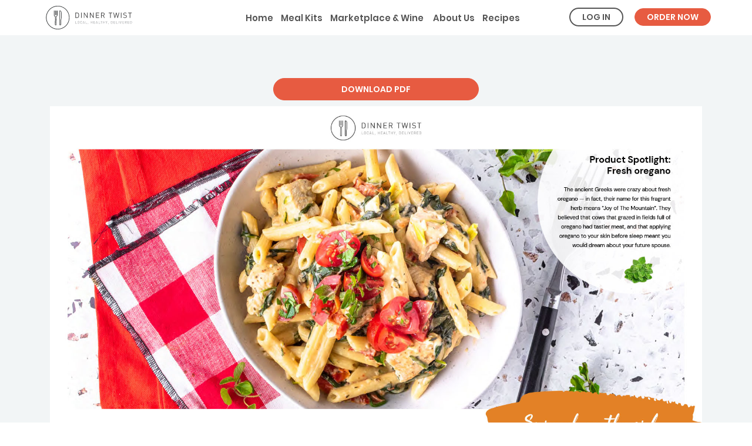

--- FILE ---
content_type: text/html; charset=UTF-8
request_url: https://www.dinnertwist.com.au/recipe/creamy-chicken-pasta
body_size: 4422
content:
<!DOCTYPE html>
<html lang="en-US">
<head>
    <meta charset="UTF-8">
    <meta name="viewport" content="width=device-width, initial-scale=1, maximum-scale=1, user-scalable=0">
    <link rel="shortcut icon" href="/img/icons/dt_fav_32.png" type="image/png">
            <link rel="canonical" href="https://www.dinnertwist.com.au/recipe/creamy-chicken-pasta">
        <title>Creamy Chicken Pasta | Dinner Twist</title>
    
<!-- Page hiding snippet (recommended) -->
<style>.async-hide { opacity: 0 !important} </style>
<script>(function(a,s,y,n,c,h,i,d,e){s.className+=' '+y;h.start=1*new Date;
        h.end=i=function(){s.className=s.className.replace(RegExp(' ?'+y),'')};
        (a[n]=a[n]||[]).hide=h;setTimeout(function(){i();h.end=null},c);h.timeout=c;
    })(window,document.documentElement,'async-hide','dataLayer',4000,
        {'GTM-5FF4VG3':true});</script>
<!-- end Optimize Page Hiding Snippet -->

<!-- Analytics-Optimize Snippet -->
<script>
    (function(i,s,o,g,r,a,m){i['GoogleAnalyticsObject']=r;i[r]=i[r]||function(){
            (i[r].q=i[r].q||[]).push(arguments)},i[r].l=1*new Date();a=s.createElement(o),
        m=s.getElementsByTagName(o)[0];a.async=1;a.src=g;m.parentNode.insertBefore(a,m)
    })(window,document,'script','https://www.google-analytics.com/analytics.js','ga');
    ga('create', 'UA-30118665-1', 'auto');
    ga('require', 'GTM-5FF4VG3');
</script>

<!-- Google Tag Manager -->
<script>
    (function(w,d,s,l,i){w[l]=w[l]||[];w[l].push({'gtm.start': new Date().getTime(),event:'gtm.js'});
        var f=d.getElementsByTagName(s)[0],
            j=d.createElement(s),
            dl=l!='dataLayer'?'&l='+l:'';
        j.async=true;
        j.src='https://www.googletagmanager.com/gtm.js?id='+i+dl;
        f.parentNode.insertBefore(j,f);
    })(window,document,'script','dataLayer','GTM-N5P6P82');
</script>
<!-- End Google Tag Manager -->
    <meta name="csrf-param" content="_csrf-frontend">
    <meta name="csrf-token" content="RU5SbS5DdTYENxcyXSgEUgw9HlUdcDFjMCNjLmYMPnUjJTcJbzs9cg==">
    <meta name="description" content="Pasta is always a hit. This one is made with Philadelphia cream cheese and sun-dried tomatoes,  making for a rich, creamy sauce that’s sure to satisfy. ">
<link href="/css/main.min.css?v=1766336920" rel="stylesheet">
<link type="text/css" href="https://fonts.googleapis.com/css?family=Questrial" rel="stylesheet">
<link type="text/css" href="https://fonts.googleapis.com/css?family=EB+Garamond" rel="stylesheet">
<script src="/js/main.min.js?v=1766336911"></script></head>
<body class="is-guest is-recipe">
<!-- Google Tag Manager (noscript) -->
<noscript><iframe src="https://www.googletagmanager.com/ns.html?id=GTM-N5P6P82" height="0" width="0" style="display:none;visibility:hidden"></iframe></noscript>
<!-- End Google Tag Manager (noscript) -->


<div class="wrap">
    <div class="header sticky ">
                <div class="container">
            <div class="white-board">
                <div class="white-board-inner">
                    <!-- Desktop/Tablet Navigation Menu-->
                    <ul class="navigation desktop-navigation ">
                                                    <li>
                                <a href="/">Home</a>                            </li>
                            <li>
                                <a class="" href="/meal-kits">Meal Kits</a>                            </li>
                            <li>
                                <a class="" href="/marketplace">Marketplace & Wine</a>                                                            </li>
                            <li>
                                <a class="" href="/about-us">&nbsp;About Us</a>                            </li>
                            <li>
                                <a class="" href="/recipes">Recipes</a>                            </li>

                                            </ul>

                    <div class="desktop-btn-navigation">
                                                    <button type="button" class="btn btn-dt btn-transparent log-in" >Log In</button>
                                                            <button type="button" class="btn btn-dt btn-red register" >Order now</button>
                                                                        </div>
                </div>

                <!-- Mobile Navigation Menu-->
                <ul class="navigation mobile-navigation" id="mobile_menu">
                                            <li>
                            <a href="/">Home</a>                            <span class="close">&times;</span>
                        </li>
                        <li>
                            <a class="" href="/meal-kits">Meal Kits</a>                        </li>
                        <li>
                            <a class="" href="/marketplace">Marketplace & Wine</a>                                                    </li>
                        <li>
                            <a class="" href="/about-us">About Us</a>                        </li>
                        <li>
                            <a class="" href="/recipes">Recipes</a>                        </li>
                        <li class="contact">
                            <a class="" href="/contact-dinner-twist">Contact</a>                        </li>

                                    </ul>
                <div class="blackoverlay hidden">
                </div>
                <div class="mobile-navigation-bottom bottom-fixed">
                    <div class="btn-mobile-menu text-poppins">
                        Menu
                        <i class="fa fa-bars op"></i>
                        <i class="fa fa-times cl hidden"></i>
                    </div>
                    <div class="phone-btn-navigation">
                                                    <button type="button" class="btn btn-dt btn-white log-in" >Log In</button>
                                                            <button type="button" class="btn btn-dt btn-red register" >Order now</button>
                                                                        </div>
                </div>
            </div>
            <div class="brand text-din">
                <a href="/">
                    <img class="svg-icon" src="/img/main/logo.svg" alt="Large Dinner Twist Logo">                </a>
            </div>
        </div>
    </div>
    <div class="main">
            <script type="text/javascript" src="//platform-api.sharethis.com/js/sharethis.js#property=59818506abd6b200117460bb&product=inline-share-buttons"></script>

<div class="site-recipe" style="display: none;">
            <div class="container">
            <div class="recipe-pages">
                                <br>
                <br>
                <br>
                                                    <div class="row margin-10-10">
                        <div class="col-lg-4 col-lg-offset-4 col-xs-12">
                            <a class="btn btn-dt btn-block btn-dt-small btn-red" target="_blank" href="/pdf/Creamy Chicken Pasta-2pp.pdf">DOWNLOAD PDF</a>
                        </div>
                    </div>
                
                                    <img src="/img/Recipe518973457.jpg">
                                    <img src="/img/Recipe1564881764.jpg">
                
                                                                    <br>
                    <br>
                    <br>
                            </div>
        </div>
                <div class="modal share-modal" id="shareModal" tabindex="-1" role="dialog" >
            <div class="modal-dialog" role="document">
                <div class="modal-content">
                    <div class="modal-body">
                        <div class="sharethis-inline-share-buttons"></div>
                    </div>
                </div>
            </div>
        </div>
    </div>

<script type="text/javascript">
    jQuery(document).ready(function() {
        (function ($) {
            Recipe.init(0,);
        }(jQuery));
    });
</script>    </div>

            <div class="modal before-register" id="beforeRegister" tabindex="-1" role="dialog">
    <div class="modal-dialog" role="document">
        <div class="modal-content">
            <div class="modal-body">
                <div class="text-poppins text-uppercase text-size-18 margin-10-5">
                    Enter your details &ndash; it's quick and easy
                </div>
                <div class="margin-10-10">
                    You'll need to join up to Dinner Twist to place an order, if you're already got an account, log in now!
                </div>
                <br>
                <div>
                    <button type="button" class="btn btn-dt btn-red register" >Join now</button>
                    <button type="button" class="btn btn-dt btn-red log-in" >Log in</button>
                    <button type="button" class="btn btn-dt btn-transparent" data-dismiss="modal">Cancel</button>
                </div>
                <br>
            </div>
        </div>
    </div>
</div>    
            <div class="modal modal-full before-login small-col" id="beforeLogin" tabindex="-1" role="dialog">
    <div class="modal-dialog" role="document">
        <div class="modal-content">
            <div class="modal-header">
                <div class="row">
                    <div class="col-xs-1 col-xs-offset-11">
                        <button type="button" class="close" data-dismiss="modal" aria-label="Close"><span aria-hidden="true">&times;</span></button>
                    </div>
                </div>
            </div>
            <div class="modal-body">
                <div class="logo">
                    <img src="/img/main/brand_logo_dark.png" alt="Dinner Twist Logo Dark">                </div>
                <div class="caption text-poppins">
                    Login to your account
                </div>
                
<form id="login-form" class="login-form" action="/login" method="post">
<input type="hidden" name="_csrf-frontend" value="RU5SbS5DdTYENxcyXSgEUgw9HlUdcDFjMCNjLmYMPnUjJTcJbzs9cg==">
    <div class="row">
        <div class="col-xs-12 col">
            <div class="form-group field-loginform-email required">
<input type="text" id="loginform-email" class="form-control input-dt email full-height" name="LoginForm[email]" placeholder="Email" aria-required="true">
</div>        </div>
    </div>
    <div class="row">
        <div class="col-xs-12 col">
            <div class="form-group field-loginform-password required">
<input type="password" id="loginform-password" class="form-control input-dt password full-height" name="LoginForm[password]" placeholder="Password" aria-required="true">
</div>        </div>
    </div>
    <div class="row">
        <div class="col-xs-6 col text-left">
            <div class="form-group">
                <input class="styled-checkbox" id="loginform-showpassword" type="checkbox">
                <label for="loginform-showpassword">Show password</label>
            </div>
        </div>
        <div class="col-xs-6 col text-right">
            <input class="styled-checkbox" id="loginform-rememberme" type="checkbox" name="LoginForm[rememberMe]" value="1" checked="1">
            <label for="loginform-rememberme">Remember Me</label>
        </div>
    </div>
    <div class="row">
        <div class="col-xs-12 col message alerts hidden"></div>
    </div>
    <div class="row">
        <div class="col-xs-12 col">
            <div class="forgot-link">
                <a href="/request-password-reset" style="color:#e75b41; font-weight: bold;">Forgot password?</a>            </div>
        </div>
    </div>
    <div class="row">
        <div class="col-xs-12 col">
            <div class="form-group">
                <button type="submit" class="btn btn-dt btn-red full-height" name="login-button">Login</button>                <input type="hidden" name="return_url">
            </div>
        </div>
    </div>

</form>                <div class="close-button">
                    <button class="btn btn-white btn-r30 btn-block text-uppercase" data-dismiss="modal">Close</button>
                </div>
            </div>
        </div>
    </div>
</div>    </div>

<footer class="footer">
    <div class="container">
        <div class="row">
            <div class="col-md-4 newsletter">
                <div class="brand text">
                    <a href="/">
                        <object type="image/svg+xml" data="/img/main/footer-logo.svg" class="svg-icon" fill="#B7B7B7"></object>
                    </a>
                </div>
                <h4>Mailing List</h4>
                <form>
                    <div class="form-group">
                        <div class="row subscribe-attrs" style="display: none;">
                            <div class="col-xs-12">
                                <input type="text" class="form-control input-dt subscribe-first-name" placeholder="First name" ><input type="text" class="form-control input-dt subscribe-last-name" placeholder="Last name">
                            </div>
                        </div>
                        <div class="row">
                            <div class="col-xs-12">
                                <input type="email" class="form-control input-dt email-subscribe" placeholder="Your email">
                            </div>
                        </div>
                        <div class="row subscribe-attrs" style="display: none;">
                            <div class="col-xs-12">
                                <button type="button" class="btn btn-dt btn-red btn-block email-subscribe-submit">Submit</button>
                            </div>
                        </div>
                    </div>
                </form>
                <div class="text margin-10-0">
                    Sign up now to get free recipes and our latest news!
                </div>
            </div>
            <div class="col-md-8">
                <div class="row">
                    <div class="col-xs-6 col-sm-3">
                        <h4>Main Menu</h4>
                        <ul class="navigation">
                            <li>
                                <a href="/meal-kits">Meal Kits</a>                            </li>
                            <li>
                                <a href="/marketplace">Marketplace</a>                            </li>
                            <li>
                                <a href="/about-us">About Us</a>                            </li>
                        </ul>
                    </div>
                    <div class="col-xs-6 col-sm-3">
                        <h4>More Stuff</h4>
                        <ul class="navigation">
                            <li>
                                <a href="/recipes">Recipes</a>                            </li>
                            <li>
                                <a href="/blog">Blog</a>                            </li>
                            <li>
                                <a href="/gifts">Gifts</a>                            </li>
                            <li>
                                <a href="/mswa" rel="nofollow">MSWA winners</a>                            </li>
                        </ul>
                    </div>
                    <div class="col-xs-12 visible-xs"></div>
                    <div class="col-xs-6 col-sm-3">
                        <h4>More Info</h4>
                        <ul class="navigation">
                            <li>
                                <a href="/careers">Careers</a>                            </li>
                            <li>
                                <a href="/contact-dinner-twist">Contact Us</a>                            </li>
                            <li>
                                <a href="/privacy-policy" rel="nofollow">Privacy</a>                            </li>
                            <li>
                                <a href="/terms-and-conditions" rel="nofollow">Terms & Conditions</a>                            </li>
                            <li>
                                <a href="/faq">FAQs</a>                            </li>
                        </ul>
                    </div>
                    <div class="col-xs-6 col-sm-3 social">
                        <div class="text">
                            <h4>Stay Connected</h4>
                            <p>
                                <a class="tel" href="tel:0861022727">(08) 6102 2727</a>
                            </p>
                        </div>
                        <div class="icons">
                            <a target="_blank" rel="nofollow" href="https://www.instagram.com/dinnertwist/"><i class="fab fa-instagram"></i></a>
                            <a target="_blank" rel="nofollow" href="https://www.facebook.com/dinnertwist"><i class="fab fa-facebook-square"></i></a>
                        </div>
                        <div class="margin-20-0">
                            Dinner Twist pty ltd, <br>
                            86694450628
                        </div>
                    </div>
                </div>
            </div>
        </div>
        <div class="row margin-20-20">
            <div class="col-xs-12">
                LICENSE<br>
                Licence No. 609222255524<br>
                Licensee: Dinner Twist Pty Ltd<br>
                Ph: 08 6102 2727<br>
                51 Tacoma Circuit, Canning Vale WA
                <br><br>
                WARNING Under the Liquor Control Act 1998, it is an offence:<br>
                to sell or supply liquor to a person under the age of 18 years on licensed or regulated premises;
                or for a person under the age of 18 years to purchase, or attempt to purchase, liquor on licensed or regulated premises
            </div>
        </div>
    </div>
</footer>
<div class="modal" id="contacts_modal" tabindex="-1" role="dialog" >
    <div class="modal-dialog modal-sm-400" role="document">
        <div class="modal-content">
            <div class="modal-body text-center">
                <div class="text-center margin-10-20">
                    <div class="text-bold text-size-18 margin-0-30">
                        Got any questions?
                    </div>
                    <div class="margin-10-5">
                        Contact customer service for help:
                    </div>
                    <div class="margin-10-5 text-bold text-size-24">
                        <a href="tel:1300135660" class="clean-link">1300 135 660</a>
                    </div>
                    <div class="margin-5-20 text-bold text-size-24">
                        <a href="mailto:hello@dinnertwist.com.au" class="clean-link">hello@dinnertwist.com.au</a>
                    </div>
                    <div class="margin-20-20">
                        Need answers now? <br>
                        <a class="red-link text-bold" href="/faq">Check out the FAQs page</a>
                    </div>
                </div>
                <div class="margin-40-0">
                    <div class="margin-0-10">
                        <a class="btn btn-dt btn-red btn-block" href="/contact-dinner-twist">GO TO CONTACT PAGE</a>
                    </div>
                    <div>
                        <button type="button" class="btn btn-dt btn-red btn-block" data-dismiss="modal">CLOSE</button>
                    </div>
                </div>
            </div>
        </div>
    </div>
</div>

<script type="text/javascript">
    jQuery(document).ready(function() {
        Site.init();
            });
</script>

    <script
            defer
            src="https://connect.podium.com/widget.js#ORG_TOKEN=24226904-1c24-4a01-992c-3b93d95adb9c"
            id="podium-widget"
            data-organization-api-token="24226904-1c24-4a01-992c-3b93d95adb9c"
    ></script>
</body>
</html>
